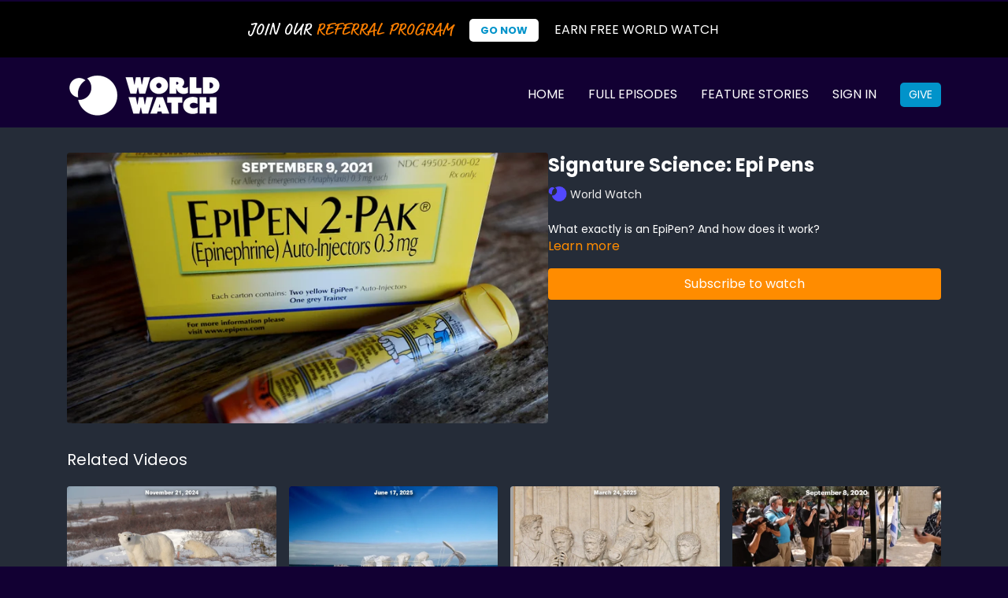

--- FILE ---
content_type: text/vnd.turbo-stream.html; charset=utf-8
request_url: https://app.worldwatch.news/programs/epipens-b49080.turbo_stream?playlist_position=sidebar&preview=false
body_size: -59
content:
<!DOCTYPE html><html><head><meta name="csrf-param" content="authenticity_token" />
<meta name="csrf-token" content="FZwVLQRnM47aBYo9Ta86M3jQNhE8N1as7wEtuO2c9lQjnGkQWOSqdUbwwfne4yR3EP7LRZkYPu9ml7o9ZeiEAA" /></head><body><turbo-stream action="update" target="program_show"><template>
  <turbo-frame id="program_player">
      <turbo-frame id="program_content" src="/programs/epipens-b49080/program_content?playlist_position=sidebar&amp;preview=false">
</turbo-frame></turbo-frame></template></turbo-stream></body></html>

--- FILE ---
content_type: text/html; charset=utf-8
request_url: https://app.worldwatch.news/programs/epipens-b49080/related
body_size: 11286
content:
<turbo-frame id="program_related" target="_top">

    <div class="container " data-area="program-related-videos">
      <div class="cbt-related mt-8  pb-16">
        <div class="cbt-related-title text-xl font-medium">Related Videos</div>
          <div class="mt-5 grid grid-cols-1 sm:grid-cols-2 md:grid-cols-3 lg:grid-cols-4 xl:grid-cols-4 gap-x-4 gap-y-6">
              <div data-area="related-video-item" class="">
                <swiper-slide
  data-card="video_3337572"
  data-custom="content-card"
  class="self-start hotwired"
    data-short-description="Michelle Schlavin reports on the polar bear capital of the world."
    data-author-title-0="World Watch" data-author-permalink-0="WORLD Watch"
>

  <a class="card-image-container" data-turbo="true" data-turbo-prefetch="false" data-turbo-action="advance" data-turbo-frame="_top" onclick="window.CatalogAnalytics(&#39;clickContentItem&#39;, &#39;video&#39;, &#39;3337572&#39;, &#39;Related Videos&#39;); window.CatalogAnalytics(&#39;clickRelatedVideo&#39;, &#39;3337572&#39;, &#39;1&#39;, &#39;program_page&#39;)" href="/programs/polar-bear-capital">
    <div class="image-container relative" data-test="catalog-card">
  <div class="relative image-content">
    <div aria-hidden="true" style="padding-bottom: 56%;"></div>
    <img loading="lazy" alt="Polar Bear Capital" decoding="async"
         src="https://alpha.uscreencdn.com/images/programs/3337572/horizontal/5811d4e8-d39f-4d83-abfb-5b4f1c841f9c.jpg?auto=webp&width=350"
         srcset="https://alpha.uscreencdn.com/images/programs/3337572/horizontal/5811d4e8-d39f-4d83-abfb-5b4f1c841f9c.jpg?auto=webp&width=350 350w,
            https://alpha.uscreencdn.com/images/programs/3337572/horizontal/5811d4e8-d39f-4d83-abfb-5b4f1c841f9c.jpg?auto=webp&width=700 2x,
            https://alpha.uscreencdn.com/images/programs/3337572/horizontal/5811d4e8-d39f-4d83-abfb-5b4f1c841f9c.jpg?auto=webp&width=1050 3x"
         class="card-image b-image absolute object-cover h-full top-0 left-0" style="opacity: 1;">
  </div>
    <div class="badge flex justify-center items-center text-white content-card-badge z-0">
      <span class="badge-item">02:33</span>
      <svg xmlns="http://www.w3.org/2000/svg" width="13" height="9" viewBox="0 0 13 9" fill="none" class="badge-item content-watched-icon" data-test="content-watched-icon">
  <path fill-rule="evenodd" clip-rule="evenodd" d="M4.99995 7.15142L12.0757 0.0756836L12.9242 0.924212L4.99995 8.84848L0.575684 4.42421L1.42421 3.57568L4.99995 7.15142Z" fill="currentColor"></path>
</svg>

    </div>

</div>
<div class="content-watched-overlay"></div>

</a>  <a class="card-title" data-turbo="true" data-turbo-prefetch="false" data-turbo-action="advance" data-turbo-frame="_top" title="Polar Bear Capital" aria-label="Polar Bear Capital" onclick="window.CatalogAnalytics(&#39;clickContentItem&#39;, &#39;video&#39;, &#39;3337572&#39;, &#39;Related Videos&#39;); window.CatalogAnalytics(&#39;clickRelatedVideo&#39;, &#39;3337572&#39;, &#39;1&#39;, &#39;program_page&#39;)" href="/programs/polar-bear-capital">
    <span class="line-clamp-2">
      Polar Bear Capital
    </span>
</a></swiper-slide>


              </div>
              <div data-area="related-video-item" class="">
                <swiper-slide
  data-card="video_3672532"
  data-custom="content-card"
  class="self-start hotwired"
    data-short-description="Dutch artist combines creativity and engineering to make mesmerizing walking creatures."
    data-author-title-0="World Watch" data-author-permalink-0="WORLD Watch"
>

  <a class="card-image-container" data-turbo="true" data-turbo-prefetch="false" data-turbo-action="advance" data-turbo-frame="_top" onclick="window.CatalogAnalytics(&#39;clickContentItem&#39;, &#39;video&#39;, &#39;3672532&#39;, &#39;Related Videos&#39;); window.CatalogAnalytics(&#39;clickRelatedVideo&#39;, &#39;3672532&#39;, &#39;2&#39;, &#39;program_page&#39;)" href="/programs/dutch-strandbeests">
    <div class="image-container relative" data-test="catalog-card">
  <div class="relative image-content">
    <div aria-hidden="true" style="padding-bottom: 56%;"></div>
    <img loading="lazy" alt="Dutch Strandbeests" decoding="async"
         src="https://alpha.uscreencdn.com/images/programs/3672532/horizontal/547a6583-3ae6-4822-a61c-abd9762b26b2.jpg?auto=webp&width=350"
         srcset="https://alpha.uscreencdn.com/images/programs/3672532/horizontal/547a6583-3ae6-4822-a61c-abd9762b26b2.jpg?auto=webp&width=350 350w,
            https://alpha.uscreencdn.com/images/programs/3672532/horizontal/547a6583-3ae6-4822-a61c-abd9762b26b2.jpg?auto=webp&width=700 2x,
            https://alpha.uscreencdn.com/images/programs/3672532/horizontal/547a6583-3ae6-4822-a61c-abd9762b26b2.jpg?auto=webp&width=1050 3x"
         class="card-image b-image absolute object-cover h-full top-0 left-0" style="opacity: 1;">
  </div>
    <div class="badge flex justify-center items-center text-white content-card-badge z-0">
      <span class="badge-item">02:20</span>
      <svg xmlns="http://www.w3.org/2000/svg" width="13" height="9" viewBox="0 0 13 9" fill="none" class="badge-item content-watched-icon" data-test="content-watched-icon">
  <path fill-rule="evenodd" clip-rule="evenodd" d="M4.99995 7.15142L12.0757 0.0756836L12.9242 0.924212L4.99995 8.84848L0.575684 4.42421L1.42421 3.57568L4.99995 7.15142Z" fill="currentColor"></path>
</svg>

    </div>

</div>
<div class="content-watched-overlay"></div>

</a>  <a class="card-title" data-turbo="true" data-turbo-prefetch="false" data-turbo-action="advance" data-turbo-frame="_top" title="Dutch Strandbeests" aria-label="Dutch Strandbeests" onclick="window.CatalogAnalytics(&#39;clickContentItem&#39;, &#39;video&#39;, &#39;3672532&#39;, &#39;Related Videos&#39;); window.CatalogAnalytics(&#39;clickRelatedVideo&#39;, &#39;3672532&#39;, &#39;2&#39;, &#39;program_page&#39;)" href="/programs/dutch-strandbeests">
    <span class="line-clamp-2">
      Dutch Strandbeests
    </span>
</a></swiper-slide>


              </div>
              <div data-area="related-video-item" class="">
                <swiper-slide
  data-card="video_3530351"
  data-custom="content-card"
  class="self-start hotwired"
    data-short-description="Chloe Hendon explores how and why linguists group language relatives together"
    data-author-title-0="World Watch" data-author-permalink-0="WORLD Watch"
>

  <a class="card-image-container" data-turbo="true" data-turbo-prefetch="false" data-turbo-action="advance" data-turbo-frame="_top" onclick="window.CatalogAnalytics(&#39;clickContentItem&#39;, &#39;video&#39;, &#39;3530351&#39;, &#39;Related Videos&#39;); window.CatalogAnalytics(&#39;clickRelatedVideo&#39;, &#39;3530351&#39;, &#39;3&#39;, &#39;program_page&#39;)" href="/programs/why-do-people-talk-like-that-language-families">
    <div class="image-container relative" data-test="catalog-card">
  <div class="relative image-content">
    <div aria-hidden="true" style="padding-bottom: 56%;"></div>
    <img loading="lazy" alt="Why Do People Talk Like That? Language Families" decoding="async"
         src="https://alpha.uscreencdn.com/images/programs/3530351/horizontal/33db7c7f-6fb1-4262-8ada-e1280e89a6cc.jpg?auto=webp&width=350"
         srcset="https://alpha.uscreencdn.com/images/programs/3530351/horizontal/33db7c7f-6fb1-4262-8ada-e1280e89a6cc.jpg?auto=webp&width=350 350w,
            https://alpha.uscreencdn.com/images/programs/3530351/horizontal/33db7c7f-6fb1-4262-8ada-e1280e89a6cc.jpg?auto=webp&width=700 2x,
            https://alpha.uscreencdn.com/images/programs/3530351/horizontal/33db7c7f-6fb1-4262-8ada-e1280e89a6cc.jpg?auto=webp&width=1050 3x"
         class="card-image b-image absolute object-cover h-full top-0 left-0" style="opacity: 1;">
  </div>
    <div class="badge flex justify-center items-center text-white content-card-badge z-0">
      <span class="badge-item">02:39</span>
      <svg xmlns="http://www.w3.org/2000/svg" width="13" height="9" viewBox="0 0 13 9" fill="none" class="badge-item content-watched-icon" data-test="content-watched-icon">
  <path fill-rule="evenodd" clip-rule="evenodd" d="M4.99995 7.15142L12.0757 0.0756836L12.9242 0.924212L4.99995 8.84848L0.575684 4.42421L1.42421 3.57568L4.99995 7.15142Z" fill="currentColor"></path>
</svg>

    </div>

</div>
<div class="content-watched-overlay"></div>

</a>  <a class="card-title" data-turbo="true" data-turbo-prefetch="false" data-turbo-action="advance" data-turbo-frame="_top" title="Why Do People Talk Like That? Language Families" aria-label="Why Do People Talk Like That? Language Families" onclick="window.CatalogAnalytics(&#39;clickContentItem&#39;, &#39;video&#39;, &#39;3530351&#39;, &#39;Related Videos&#39;); window.CatalogAnalytics(&#39;clickRelatedVideo&#39;, &#39;3530351&#39;, &#39;3&#39;, &#39;program_page&#39;)" href="/programs/why-do-people-talk-like-that-language-families">
    <span class="line-clamp-2">
      Why Do People Talk Like That? Language Families
    </span>
</a></swiper-slide>


              </div>
              <div data-area="related-video-item" class="">
                <swiper-slide
  data-card="video_1247517"
  data-custom="content-card"
  class="self-start hotwired"
    data-author-title-0="World Watch" data-author-permalink-0="WORLD Watch"
>

  <a class="card-image-container" data-turbo="true" data-turbo-prefetch="false" data-turbo-action="advance" data-turbo-frame="_top" onclick="window.CatalogAnalytics(&#39;clickContentItem&#39;, &#39;video&#39;, &#39;1247517&#39;, &#39;Related Videos&#39;); window.CatalogAnalytics(&#39;clickRelatedVideo&#39;, &#39;1247517&#39;, &#39;4&#39;, &#39;program_page&#39;)" href="/programs/history-from-hezekiahs-day_455685628-8cdffe">
    <div class="image-container relative" data-test="catalog-card">
  <div class="relative image-content">
    <div aria-hidden="true" style="padding-bottom: 56%;"></div>
    <img loading="lazy" alt="History from Hezekiah&#39;s day" decoding="async"
         src="https://alpha.uscreencdn.com/images/programs/1247517/horizontal/History_from_Hezekiah_s_day_date.jpg?auto=webp&width=350"
         srcset="https://alpha.uscreencdn.com/images/programs/1247517/horizontal/History_from_Hezekiah_s_day_date.jpg?auto=webp&width=350 350w,
            https://alpha.uscreencdn.com/images/programs/1247517/horizontal/History_from_Hezekiah_s_day_date.jpg?auto=webp&width=700 2x,
            https://alpha.uscreencdn.com/images/programs/1247517/horizontal/History_from_Hezekiah_s_day_date.jpg?auto=webp&width=1050 3x"
         class="card-image b-image absolute object-cover h-full top-0 left-0" style="opacity: 1;">
  </div>
    <div class="badge flex justify-center items-center text-white content-card-badge z-0">
      <span class="badge-item">02:03</span>
      <svg xmlns="http://www.w3.org/2000/svg" width="13" height="9" viewBox="0 0 13 9" fill="none" class="badge-item content-watched-icon" data-test="content-watched-icon">
  <path fill-rule="evenodd" clip-rule="evenodd" d="M4.99995 7.15142L12.0757 0.0756836L12.9242 0.924212L4.99995 8.84848L0.575684 4.42421L1.42421 3.57568L4.99995 7.15142Z" fill="currentColor"></path>
</svg>

    </div>

</div>
<div class="content-watched-overlay"></div>

</a>  <a class="card-title" data-turbo="true" data-turbo-prefetch="false" data-turbo-action="advance" data-turbo-frame="_top" title="History from Hezekiah&#39;s day" aria-label="History from Hezekiah&#39;s day" onclick="window.CatalogAnalytics(&#39;clickContentItem&#39;, &#39;video&#39;, &#39;1247517&#39;, &#39;Related Videos&#39;); window.CatalogAnalytics(&#39;clickRelatedVideo&#39;, &#39;1247517&#39;, &#39;4&#39;, &#39;program_page&#39;)" href="/programs/history-from-hezekiahs-day_455685628-8cdffe">
    <span class="line-clamp-2">
      History from Hezekiah&#39;s day
    </span>
</a></swiper-slide>


              </div>
          </div>
        </div>
      </div>
    </div>
</turbo-frame>